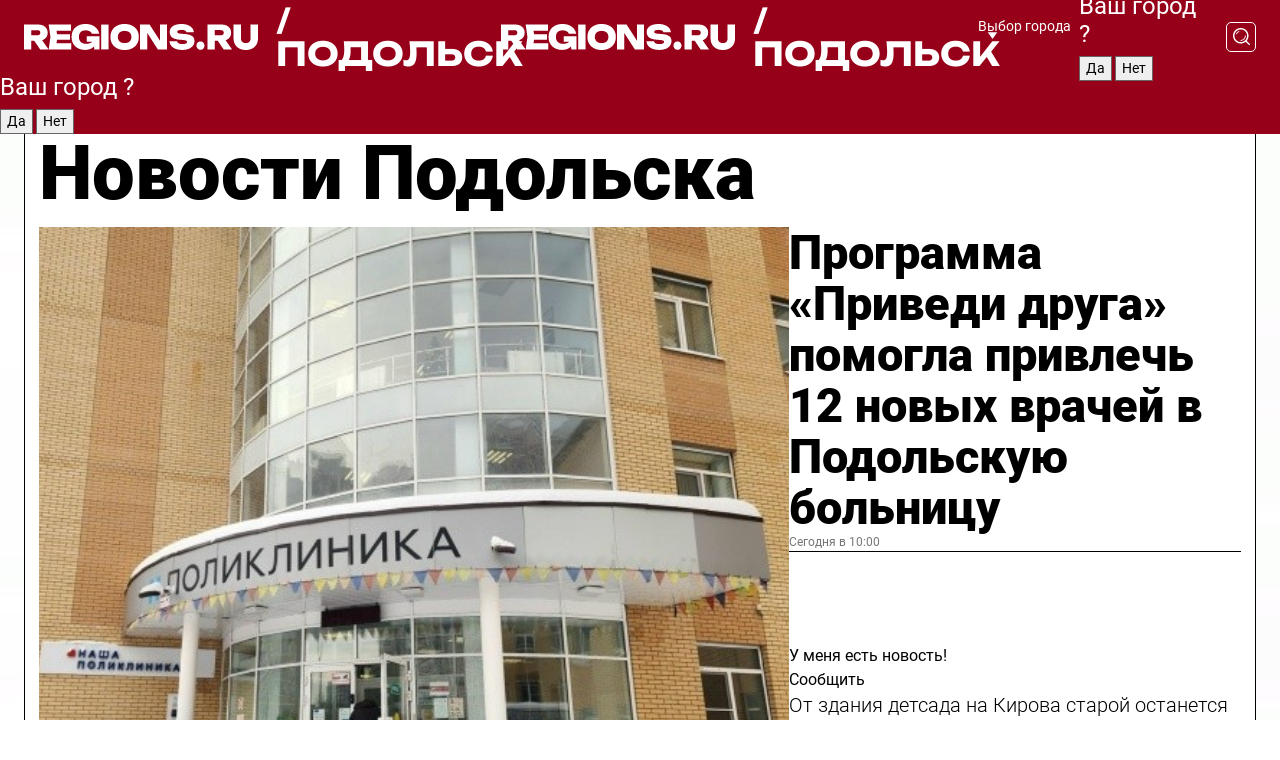

--- FILE ---
content_type: text/html; charset=UTF-8
request_url: https://regions.ru/podolsk
body_size: 19594
content:
<!DOCTYPE html>
<html lang="ru">
<head>

    <meta charset="utf-8">
    <!-- <base href="/"> -->

    <title>Новости Подольска сегодня последние: самые главные и свежие происшествия и события дня</title>
    <meta name="keywords" content="">
    <meta name="description" content="Главные последние новости Подольска сегодня онлайн: самая оперативная информация круглосуточно">

    <meta name="csrf-token" content="famEnD3nxpfQ83ACeI9EE0pFGqtOJvnMosadVdFp" />

    
    
    
    
    
    
    
    
    
    
    
    <meta http-equiv="X-UA-Compatible" content="IE=edge">
    <meta name="viewport" content="width=device-width, initial-scale=1, maximum-scale=1">

    <!-- Template Basic Images Start -->
    <link rel="icon" href="/img/favicon/favicon.ico">
    <link rel="apple-touch-icon" sizes="180x180" href="/img/favicon/apple-touch-icon.png">
    <!-- Template Basic Images End -->

    <!-- Custom Browsers Color Start -->
    <meta name="theme-color" content="#000">
    <!-- Custom Browsers Color End -->

    <link rel="stylesheet" href="https://regions.ru/css/main.min.css">
    <link rel="stylesheet" href="https://regions.ru/js/owl-carousel/assets/owl.carousel.min.css">
    <link rel="stylesheet" href="https://regions.ru/js/owl-carousel/assets/owl.theme.default.min.css">
    <link rel="stylesheet" href="https://regions.ru/css/custom.css?v=1768569239">

            <meta name="yandex-verification" content="1c939766cd81bf26" />
<meta name="google-site-verification" content="0vnG0Wlft2veIlSU714wTZ0kjs1vcRkXrIPCugsS9kc" />
<meta name="zen-verification" content="vlOnBo0GD4vjQazFqMHcmGcgw5TdyGjtDXLZWMcmdOiwd3HtGi66Kn5YsHnnbas9" />
<meta name="zen-verification" content="TbLqR35eMeggrFrleQbCgkqfhk5vr0ZqxHRlFZy4osbTCq7B4WQ27RqCCA3s2chu" />

<script type="text/javascript">
    (function(c,l,a,r,i,t,y){
        c[a]=c[a]||function(){(c[a].q=c[a].q||[]).push(arguments)};
        t=l.createElement(r);t.async=1;t.src="https://www.clarity.ms/tag/"+i;
        y=l.getElementsByTagName(r)[0];y.parentNode.insertBefore(t,y);
    })(window, document, "clarity", "script", "km2s2rvk59");
</script>

<!-- Yandex.Metrika counter -->
<script type="text/javascript" >
    (function(m,e,t,r,i,k,a){m[i]=m[i]||function(){(m[i].a=m[i].a||[]).push(arguments)};
        m[i].l=1*new Date();
        for (var j = 0; j < document.scripts.length; j++) {if (document.scripts[j].src === r) { return; }}
        k=e.createElement(t),a=e.getElementsByTagName(t)[0],k.async=1,k.src=r,a.parentNode.insertBefore(k,a)})
    (window, document, "script", "https://mc.yandex.ru/metrika/tag.js", "ym");

    ym(96085658, "init", {
        clickmap:true,
        trackLinks:true,
        accurateTrackBounce:true,
        webvisor:true
    });

            ym(23180584, "init", {
            clickmap: true,
            trackLinks: true,
            accurateTrackBounce: true
        });
    </script>
<noscript>
    <div>
        <img src="https://mc.yandex.ru/watch/96085658" style="position:absolute; left:-9999px;" alt="" />

                    <img src="https://mc.yandex.ru/watch/23180584" style="position:absolute; left:-9999px;" alt="" />
            </div>
</noscript>
<!-- /Yandex.Metrika counter -->

<!-- Top.Mail.Ru counter -->
<script type="text/javascript">
    var _tmr = window._tmr || (window._tmr = []);
    _tmr.push({id: "3513779", type: "pageView", start: (new Date()).getTime()});
    (function (d, w, id) {
        if (d.getElementById(id)) return;
        var ts = d.createElement("script"); ts.type = "text/javascript"; ts.async = true; ts.id = id;
        ts.src = "https://top-fwz1.mail.ru/js/code.js";
        var f = function () {var s = d.getElementsByTagName("script")[0]; s.parentNode.insertBefore(ts, s);};
        if (w.opera == "[object Opera]") { d.addEventListener("DOMContentLoaded", f, false); } else { f(); }
    })(document, window, "tmr-code");
</script>
<noscript><div><img src="https://top-fwz1.mail.ru/counter?id=3513779;js=na" style="position:absolute;left:-9999px;" alt="Top.Mail.Ru" /></div></noscript>
<!-- /Top.Mail.Ru counter -->

<script defer src="https://setka.news/scr/versioned/bundle.0.0.3.js"></script>
<link href="https://setka.news/scr/versioned/bundle.0.0.3.css" rel="stylesheet" />

<script>window.yaContextCb=window.yaContextCb||[]</script>
<script src="https://yandex.ru/ads/system/context.js" async></script>

    
    
    <script>
        if( window.location.href.includes('smi2')
            || window.location.href.includes('setka')
            || window.location.href.includes('adwile')
            || window.location.href.includes('24smi') ){

            window.yaContextCb.push(() => {
                Ya.Context.AdvManager.render({
                    "blockId": "R-A-16547837-5",
                    "renderTo": "yandex_rtb_R-A-16547837-5"
                })
            })

        }
    </script>
</head>


<body data-city-id="31" class="region silver_ponds" style="">



<!-- Custom HTML -->
<header class="fixed winter-2025">
    <div class="container">
        <div class="outer region">
                            <a href="/podolsk/" class="logo desktop">
                    <img src="/img/logo.svg" alt="" class="logo-short" />
                    
                    <span class="logo-region">
                        / Подольск
                    </span>
                </a>

                <a href="/podolsk/" class="logo mobile">
                    <img src="/img/logo.svg" alt="" class="logo-short" />
                        
                    <span class="logo-region">
                        / Подольск
                    </span>
                </a>
            

            <a href="#" class="mmenu-opener d-block d-lg-none" id="mmenu-opener">
                <!--<img src="/img/bars.svg" alt="">-->
            </a>

            <div class="mmenu" id="mmenu">
                <form action="/podolsk/search" class="mmenu-search">
                    <input type="text" name="query" class="search" placeholder="Поиск" />
                </form>
                <nav class="mobile-nav">
                    <ul>
                        <li><a href="/podolsk/news">Новости</a></li>
                        <li><a href="/podolsk/articles">Статьи</a></li>
                                                <li><a href="/podolsk/video">Видео</a></li>
                        <li><a href="/cities">Выбрать город</a></li>
                        <li><a href="/about">О редакции</a></li>
                        <li><a href="/vacancies">Вакансии</a></li>
                        <li><a href="/contacts">Контакты</a></li>
                    </ul>
                </nav>
                <div class="subscribe">
                    <div class="text">Подписывайтесь</div>
                    <div class="soc">
                        <!--a href="#" class="soc-item" target="_blank"><img src="/img/top-yt.svg" alt=""></a-->
                        <a href="https://vk.com/regionsru" class="soc-item" target="_blank"><img src="/img/top-vk.svg" alt=""></a>
                        <a href="https://ok.ru/regionsru" target="_blank" class="soc-item"><img src="/img/top-ok.svg" alt=""></a>
                        
                        <a href="https://dzen.ru/regions" class="soc-item" target="_blank"><img src="/img/top-dzen.svg" alt=""></a>
                        <a href="https://rutube.ru/channel/47098509/" class="soc-item" target="_blank"><img src="/img/top-rutube.svg" alt=""></a>
                    </div>
                </div>
            </div><!--mmenu-->

            <div class="right d-none d-lg-flex">
                <div>
    <a class="choose-city" href="#" id="choose-city">
        Выбор города
    </a>

    <form class="city-popup" id="city-popup" action="#">
        <div class="title">
            Введите название вашего города или выберите из списка:
        </div>
        <input id="searchCity" class="search-input" onkeyup="search_city()" type="text" name="city" placeholder="Введите название города..." />

        <ul id='list' class="list">
            <li class="cities" data-city="/">Главная страница</li>

                            <li class="cities" data-city="balashikha">Балашиха</li>
                            <li class="cities" data-city="bronnitsy">Бронницы</li>
                            <li class="cities" data-city="vidnoe">Видное</li>
                            <li class="cities" data-city="volokolamsk">Волоколамск</li>
                            <li class="cities" data-city="voskresensk">Воскресенск</li>
                            <li class="cities" data-city="dmitrov">Дмитров</li>
                            <li class="cities" data-city="dolgoprudny">Долгопрудный</li>
                            <li class="cities" data-city="domodedovo">Домодедово</li>
                            <li class="cities" data-city="dubna">Дубна</li>
                            <li class="cities" data-city="egorievsk">Егорьевск</li>
                            <li class="cities" data-city="zhukovsky">Жуковский</li>
                            <li class="cities" data-city="zaraisk">Зарайск</li>
                            <li class="cities" data-city="istra">Истра</li>
                            <li class="cities" data-city="kashira">Кашира</li>
                            <li class="cities" data-city="klin">Клин</li>
                            <li class="cities" data-city="kolomna">Коломна</li>
                            <li class="cities" data-city="korolev">Королев</li>
                            <li class="cities" data-city="kotelniki">Котельники</li>
                            <li class="cities" data-city="krasnogorsk">Красногорск</li>
                            <li class="cities" data-city="lobnya">Лобня</li>
                            <li class="cities" data-city="lospetrovsky">Лосино-Петровский</li>
                            <li class="cities" data-city="lotoshino">Лотошино</li>
                            <li class="cities" data-city="lukhovitsy">Луховицы</li>
                            <li class="cities" data-city="lytkarino">Лыткарино</li>
                            <li class="cities" data-city="lyubertsy">Люберцы</li>
                            <li class="cities" data-city="mozhaisk">Можайск</li>
                            <li class="cities" data-city="mytischi">Мытищи</li>
                            <li class="cities" data-city="naro-fominsk">Наро-Фоминск</li>
                            <li class="cities" data-city="noginsk">Ногинск</li>
                            <li class="cities" data-city="odintsovo">Одинцово</li>
                            <li class="cities" data-city="orekhovo-zuevo">Орехово-Зуево</li>
                            <li class="cities" data-city="pavlposad">Павловский Посад</li>
                            <li class="cities" data-city="podolsk">Подольск</li>
                            <li class="cities" data-city="pushkino">Пушкино</li>
                            <li class="cities" data-city="ramenskoe">Раменское</li>
                            <li class="cities" data-city="reutov">Реутов</li>
                            <li class="cities" data-city="ruza">Руза</li>
                            <li class="cities" data-city="sergposad">Сергиев Посад</li>
                            <li class="cities" data-city="serprudy">Серебряные Пруды</li>
                            <li class="cities" data-city="serpuhov">Серпухов</li>
                            <li class="cities" data-city="solnechnogorsk">Солнечногорск</li>
                            <li class="cities" data-city="stupino">Ступино</li>
                            <li class="cities" data-city="taldom">Талдом</li>
                            <li class="cities" data-city="fryazino">Фрязино</li>
                            <li class="cities" data-city="khimki">Химки</li>
                            <li class="cities" data-city="chernogolovka">Черноголовка</li>
                            <li class="cities" data-city="chekhov">Чехов</li>
                            <li class="cities" data-city="shatura">Шатура</li>
                            <li class="cities" data-city="shakhovskaya">Шаховская</li>
                            <li class="cities" data-city="schelkovo">Щелково</li>
                            <li class="cities" data-city="elektrostal">Электросталь</li>
                    </ul>
        <div class="show-all" id="show-all">
            <img src="/img/show-all.svg" alt="">
        </div>
    </form>
</div>

                <div class="city-confirm js-city-confirm">
                    <h4>Ваш город <span></span>?</h4>
                    <div class="buttons-row">
                        <input type="button" value="Да" class="js-city-yes" />
                        <input type="button" value="Нет" class="js-city-no" />
                    </div>

                                    </div>

                <a class="search" href="#" id="search-opener">
						<span class="search-icon">
							<img src="/img/magnifier.svg" alt="" />
							<img src="/img/magnifier.svg" alt="" />
						</span>
                </a>
                <form action="/podolsk/search" id="search-form" class="search-form">
                    <input id="search" class="search-input" type="text" name="query" placeholder="Что ищете?" />
                </form>
            </div>


        </div>
    </div>

    <div class="mobile-popup">
        <div class="city-confirm js-city-confirm">
            <h4>Ваш город <span></span>?</h4>
            <div class="buttons-row">
                <input type="button" value="Да" class="js-city-yes" />
                <input type="button" value="Нет" class="js-city-mobile-no" />
            </div>
        </div>
    </div>
</header>


<div class="container">
    <div id="yandex_rtb_R-A-16547837-5"></div>

            <nav class="nav-bar border-left border-right border-bottom" role="navigation" id="nav-bar">
    <ul class="nav-menu ul-style">
        <!--li class="item online">
            <a href="#" class="nav-link">Срочно</a>
        </li-->

                    <!--li class="item header">
                <h1>Новости Подольска сегодня последние: самые главные и свежие происшествия и события дня</h1>
            </li-->
                <li class="item nav-wrapper">
            <ul class="nav-sections ul-style">
                <li class="item sections-item">
                    <a href="/podolsk/news" class="nav-link ttu">Новости</a>
                </li>

                <li class="item sections-item">
                    <a href="/podolsk/articles" class="nav-link ttu">Статьи</a>
                </li>
                                <li class="item sections-item">
                    <a href="/podolsk/video" class="nav-link ttu">Видео</a>
                </li>

                
                                                                                        <li class="item sections-item">
                                <a href="/podolsk/blog" class="nav-link">Блог</a>
                            </li>
                                                                                                <li class="item sections-item">
                                <a href="/podolsk/geroi-svo" class="nav-link">Герои СВО</a>
                            </li>
                                                                                                <li class="item sections-item">
                                <a href="/podolsk/ofitsialno" class="nav-link">Официально</a>
                            </li>
                                                                                                <li class="item sections-item">
                                <a href="/podolsk/obschestvo" class="nav-link">Общество</a>
                            </li>
                                                                                                                                                                                                                                                                                                                                                                                                                                                                                                                                                                                                                                                                                                                                                            </ul>
        </li><!--li-->
        <li class="item more" id="more-opener">
            <a href="#" class="nav-link">Еще</a>
        </li>
    </ul>

    <div class="more-popup" id="more-popup">
                    <nav class="categories">
                <ul>
                                            <li>
                            <a href="/podolsk/blog">Блог</a>
                        </li>
                                            <li>
                            <a href="/podolsk/geroi-svo">Герои СВО</a>
                        </li>
                                            <li>
                            <a href="/podolsk/ofitsialno">Официально</a>
                        </li>
                                            <li>
                            <a href="/podolsk/obschestvo">Общество</a>
                        </li>
                                            <li>
                            <a href="/podolsk/ekologiya">Экология</a>
                        </li>
                                            <li>
                            <a href="/podolsk/zdorove">Здоровье</a>
                        </li>
                                            <li>
                            <a href="/podolsk/kultura">Культура</a>
                        </li>
                                            <li>
                            <a href="/podolsk/proisshestviya">Происшествия</a>
                        </li>
                                            <li>
                            <a href="/podolsk/ekonomika">Экономика</a>
                        </li>
                                            <li>
                            <a href="/podolsk/blagoustroystvo">Благоустройство</a>
                        </li>
                                            <li>
                            <a href="/podolsk/bezopasnost">Безопасность</a>
                        </li>
                                            <li>
                            <a href="/podolsk/sport">Спорт</a>
                        </li>
                                            <li>
                            <a href="/podolsk/transport">Транспорт</a>
                        </li>
                                            <li>
                            <a href="/podolsk/novosti_podmoskovya">Новости Подмосковья</a>
                        </li>
                                            <li>
                            <a href="/podolsk/zdravoohranenie">Здравоохранение</a>
                        </li>
                                            <li>
                            <a href="/podolsk/mezhdunarodnye_otnosheniya">Международные отношения</a>
                        </li>
                                            <li>
                            <a href="/podolsk/obrazovanie">Образование</a>
                        </li>
                                            <li>
                            <a href="/podolsk/zhkh">ЖКХ</a>
                        </li>
                                            <li>
                            <a href="/podolsk/dorogi">Дороги</a>
                        </li>
                                    </ul>
            </nav>
        
        <nav class="bottom-nav">
            <ul>
                <li><a href="/about">О редакции</a></li>
                <li><a href="/podolsk/authors">Авторы</a></li>
                <li><a href="/media-kit">Рекламодателям</a></li>
                <li><a href="/contacts">Контактная информация</a></li>
                <li><a href="/privacy-policy">Политика конфиденциальности</a></li>
            </ul>
        </nav>

        <div class="subscribe">
            <div class="text">Подписывайтесь</div>
            <div class="soc">
                <!--a href="#" class="soc-item" target="_blank"><img src="/img/top-yt.svg" alt=""></a-->
                <a href="https://vk.com/regionsru" class="soc-item" target="_blank"><img src="/img/top-vk.svg" alt=""></a>
                <a href="https://ok.ru/regionsru" target="_blank" class="soc-item"><img src="/img/top-ok.svg" alt=""></a>
                                <a href="https://dzen.ru/regions" class="soc-item" target="_blank"><img src="/img/top-dzen.svg" alt=""></a>
                <a href="https://rutube.ru/channel/47098509/" class="soc-item" target="_blank"><img src="/img/top-rutube.svg" alt=""></a>
                <a href="https://max.ru/regions" class="soc-item" target="_blank">
                    <img src="/img/top-max.svg" alt="">
                </a>
            </div>
        </div>
    </div>
</nav>
    
    
    <div class="zones border-left border-right">
        <div class="site-header">
            <h1>Новости Подольска</h1>
        </div>

        <div class="region-page">
                            <div class="article big-story">
                    <a class="image" href="/podolsk/zdravoohranenie/programma-privedi-druga-pomogla-privlech-12-novyh-vrachey-v-podolskuyu-bolnitsu">
                        <img src="https://storage.yandexcloud.net/regions/posts/media/thumbnails/2026/01/medium/wr5mRprXC3s3xd0b9tUHGzjxOfCq74GQgR2TetID.jpg" class="article-image" alt="Программа «Приведи друга» помогла привлечь 12 новых врачей в Подольскую больницу" />
                    </a>
                    <div class="right border-bottom">
                        <a href="/podolsk/zdravoohranenie/programma-privedi-druga-pomogla-privlech-12-novyh-vrachey-v-podolskuyu-bolnitsu" class="headline">Программа «Приведи друга» помогла привлечь 12 новых врачей в Подольскую больницу</a>
                        <div class="update">
                            Сегодня в 10:00
                        </div>
                        <div class="related-items">
                            <div class="feedback-mobile-banner-wrapper">
    <div class="feedback-mobile-banner-btn js-show-feedback-form-btn">

        <div class="feedback-mobile-banner-btn__ico">
            <svg width="72" height="72" viewBox="0 0 72 72" fill="none" xmlns="http://www.w3.org/2000/svg">
                <path d="M7.01577 71.5L13.8486 51.8407C13.8734 51.6964 13.8635 51.4575 13.695 51.3082C5.30631 45.8384 0.5 37.6811 0.5 28.9116C0.5 12.9701 16.5739 0 36.3293 0C56.0847 0 72 12.9701 72 28.9116C72 44.853 55.9261 57.8231 36.1707 57.8231C34.9122 57.8231 33.495 57.8231 32.1869 57.6639C32.1275 57.6639 32.0631 57.6688 32.0284 57.6887L7.01577 71.49V71.5ZM36.3293 2.48851C17.9414 2.48851 2.97748 14.3438 2.97748 28.9116C2.97748 36.835 7.39234 44.2458 15.0923 49.2477L15.1617 49.2975C16.123 50.0241 16.5491 51.2733 16.2468 52.4828L16.2171 52.5923L11.4901 66.1945L30.8838 55.4939C31.4982 55.1853 32.0532 55.1853 32.2613 55.1853L32.4149 55.1953C33.5892 55.3446 34.9617 55.3446 36.1757 55.3446C54.5635 55.3446 69.5275 43.4893 69.5275 28.9215C69.5275 14.3538 54.6329 2.48851 36.3293 2.48851Z" fill="white"/>
                <path d="M21.306 35.6598C18.12 35.6598 15.5285 33.0569 15.5285 29.8566C15.5285 26.6564 18.12 24.0534 21.306 24.0534C24.492 24.0534 27.0835 26.6564 27.0835 29.8566C27.0835 33.0569 24.492 35.6598 21.306 35.6598ZM21.306 26.5419C19.4875 26.5419 18.006 28.0301 18.006 29.8566C18.006 31.6832 19.4875 33.1713 21.306 33.1713C23.1245 33.1713 24.606 31.6832 24.606 29.8566C24.606 28.0301 23.1245 26.5419 21.306 26.5419Z" fill="white"/>
                <path d="M36.3293 35.6598C33.1432 35.6598 30.5518 33.0569 30.5518 29.8566C30.5518 26.6564 33.1432 24.0534 36.3293 24.0534C39.5153 24.0534 42.1067 26.6564 42.1067 29.8566C42.1067 33.0569 39.5153 35.6598 36.3293 35.6598ZM36.3293 26.5419C34.5108 26.5419 33.0293 28.0301 33.0293 29.8566C33.0293 31.6832 34.5108 33.1713 36.3293 33.1713C38.1477 33.1713 39.6293 31.6832 39.6293 29.8566C39.6293 28.0301 38.1477 26.5419 36.3293 26.5419Z" fill="white"/>
                <path d="M51.1991 35.6598C48.0131 35.6598 45.4217 33.0569 45.4217 29.8566C45.4217 26.6564 48.0131 24.0534 51.1991 24.0534C54.3852 24.0534 56.9766 26.6564 56.9766 29.8566C56.9766 33.0569 54.3852 35.6598 51.1991 35.6598ZM51.1991 26.5419C49.3807 26.5419 47.8991 28.0301 47.8991 29.8566C47.8991 31.6832 49.3807 33.1713 51.1991 33.1713C53.0176 33.1713 54.4991 31.6832 54.4991 29.8566C54.4991 28.0301 53.0176 26.5419 51.1991 26.5419Z" fill="white"/>
            </svg>

        </div>

        <div class="feedback-mobile-banner-btn__text">
            У меня есть новость!
        </div>

        <div class="feedback-mobile-banner-btn__btn">Сообщить</div>
    </div>
</div>

                            

                                                                                                                                                            <div class="item">
                                        <a href="/podolsk/obschestvo/ot-zdaniya-detsada-na-kirova-staroy-ostanetsya-tolko-korobka-ostalnoe-zamenyat" class="name">От здания детсада на Кирова старой останется только коробка — остальное заменят</a>
                                        <span class="update">Сегодня в 09:00</span>
                                    </div>
                                                                                                                                <div class="item">
                                        <a href="/podolsk/zdravoohranenie/patsientov-infektsionnogo-otdeleniya-v-klimovske-zhdut-obnovlennye-palaty" class="name">Пациентов инфекционного отделения в Климовске ждут обновленные палаты</a>
                                        <span class="update">Сегодня в 08:00</span>
                                    </div>
                                                                                    </div>
                    </div>
                </div><!--big-story-->
            
            <div class="feedback-modal-success-wrapper js-feedback-success">
    <div class="feedback-modal-success-wrapper__result">
        <div class="feedback-modal-success-wrapper__result-text">
            Ваше обращение принято. <br /> Мы рассмотрим его в ближайшее время.
        </div>
        <div class="feedback-modal-success-wrapper__result-btn js-hide-feedback-success-btn">
            Закрыть
        </div>
    </div>
</div>


<div class="feedback-modal-form-wrapper js-feedback-form">
    <h3>Опишите проблему</h3>

    <form
        id="feedback-form"
        method="post"
        action="https://regions.ru/feedback"
    >
        <input type="hidden" name="site_id" value="31" />

        <textarea name="comment" id="comment" placeholder=""></textarea>

        <div class="js-upload-wrap">
            <div id="files">

            </div>

            <div class="feedback-modal-form-wrapper__row feedback-modal-form-wrapper__add-file">
                <svg width="23" height="24" viewBox="0 0 23 24" fill="none" xmlns="http://www.w3.org/2000/svg">
                    <path d="M10.7802 6.91469C10.4604 7.25035 9.88456 7.25035 9.56467 6.91469C9.24478 6.57902 9.24478 5.97483 9.56467 5.63916L13.2754 1.74545C14.363 0.604196 15.8345 0 17.306 0C20.4409 0 23 2.68531 23 5.97483C23 7.51888 22.4242 9.06294 21.3366 10.2042L17.306 14.4336C16.2184 15.5748 14.8108 16.179 13.3394 16.179C11.2921 16.179 9.5007 15.0378 8.47705 13.2923C8.22114 12.8895 8.02921 12.4196 7.90125 11.9497C7.7733 11.4797 8.02921 10.9427 8.47705 10.8084C8.9249 10.6741 9.43672 10.9427 9.56467 11.4126C9.62865 11.7483 9.75661 12.0168 9.94854 12.3524C10.6523 13.5608 11.9319 14.3664 13.2754 14.3664C14.299 14.3664 15.2587 13.9636 16.0264 13.2252L20.057 8.9958C20.8248 8.19021 21.2086 7.11608 21.2086 6.10909C21.2086 3.82657 19.4812 2.01399 17.306 2.01399C16.2823 2.01399 15.3227 2.41678 14.5549 3.22238L10.8442 7.11608L10.7802 6.91469ZM12.2517 17.0517L8.54103 20.9455C7.00556 22.5566 4.51043 22.5566 2.97497 20.9455C1.4395 19.3343 1.4395 16.7161 2.97497 15.1049L7.00556 10.8755C7.7733 10.0699 8.79694 9.66713 9.75661 9.66713C10.7163 9.66713 11.7399 10.0699 12.5076 10.8755C12.7636 11.1441 12.9555 11.4126 13.0834 11.6811C13.2754 11.9497 13.4033 12.2853 13.4673 12.621C13.5953 13.0909 14.1071 13.4266 14.5549 13.2252C15.0028 13.0909 15.2587 12.5538 15.1307 12.0839C15.0028 11.614 14.8108 11.1441 14.5549 10.7413C14.299 10.3385 14.0431 9.93567 13.7232 9.6C12.6356 8.45874 11.1641 7.85455 9.69263 7.85455C8.22114 7.85455 6.74965 8.45874 5.66203 9.6L1.63143 13.8294C-0.543811 16.1119 -0.543811 19.9385 1.63143 22.2881C3.80668 24.5706 7.38943 24.5706 9.56467 22.2881L13.2754 18.3944C13.5953 18.0587 13.5953 17.4545 13.2754 17.1189C12.8915 16.7832 12.3797 16.7832 11.9958 17.1189L12.2517 17.0517Z" fill="#960018"/>
                </svg>

                <div class="file-load-area">
                    <label>
                        <input id="fileupload" data-url="https://regions.ru/feedback/upload" data-target="files" name="file" type="file" style="display: none">
                        Добавить фото или видео
                    </label>
                </div>
                <div class="file-loader">
                    <div class="lds-ring"><div></div><div></div><div></div><div></div></div>
                </div>
            </div>
        </div>

        <div class="feedback-modal-form-wrapper__row">
            <label for="category_id">Тема:</label>
            <select name="category_id" id="category_id">
                <option value="">Выберите тему</option>
                                    <option value="1">Дороги</option>
                                    <option value="15">Блог</option>
                                    <option value="2">ЖКХ</option>
                                    <option value="3">Благоустройство</option>
                                    <option value="4">Здравоохранение</option>
                                    <option value="5">Социальная сфера</option>
                                    <option value="6">Общественный транспорт</option>
                                    <option value="7">Строительство</option>
                                    <option value="8">Торговля</option>
                                    <option value="9">Мусор</option>
                                    <option value="10">Образование</option>
                                    <option value="11">Бизнес</option>
                                    <option value="12">Другое</option>
                            </select>
        </div>

        <div class="feedback-modal-form-wrapper__row">
            <label>Ваши данные:</label>

            <div class="feedback-modal-form-wrapper__incognito">
                <input type="checkbox" name="incognito" id="incognito" />
                <label for="incognito">Остаться инкогнито</label>
            </div>
        </div>

        <div class="js-feedback-from-personal-wrapper">
            <div class="feedback-modal-form-wrapper__row">
                <input type="text" name="name" id="name" placeholder="ФИО" />
            </div>

            <div class="feedback-modal-form-wrapper__row">
                <input type="text" name="phone" id="phone" placeholder="Телефон" />
            </div>

            <div class="feedback-modal-form-wrapper__row">
                <input type="email" name="email" id="email" placeholder="E-mail" />
            </div>
        </div>

        <div class="feedback-modal-form-wrapper__row">
            <input type="submit" value="Отправить" />
            <input type="reset" class="js-hide-feedback-form-btn" value="Отменить" />
        </div>
    </form>
</div>

<script id="template-upload-file" type="text/html">
    <div class="feedback-modal-form-wrapper__file">
        <input type="hidden" name="files[]" value="${_id}" />

        <div class="feedback-modal-form-wrapper__file-ico">
            <svg id="Layer_1" style="enable-background:new 0 0 512 512;" version="1.1" viewBox="0 0 512 512" xml:space="preserve" xmlns="http://www.w3.org/2000/svg" xmlns:xlink="http://www.w3.org/1999/xlink"><path d="M399.3,168.9c-0.7-2.9-2-5-3.5-6.8l-83.7-91.7c-1.9-2.1-4.1-3.1-6.6-4.4c-2.9-1.5-6.1-1.6-9.4-1.6H136.2  c-12.4,0-23.7,9.6-23.7,22.9v335.2c0,13.4,11.3,25.9,23.7,25.9h243.1c12.4,0,21.2-12.5,21.2-25.9V178.4  C400.5,174.8,400.1,172.2,399.3,168.9z M305.5,111l58,63.5h-58V111z M144.5,416.5v-320h129v81.7c0,14.8,13.4,28.3,28.1,28.3h66.9  v210H144.5z"/></svg>
        </div>
        <div class="feedback-modal-form-wrapper__file-text">
            ${name}
        </div>
        <div class="feedback-modal-form-wrapper__file-del js-feedback-delete-file">
            <svg style="enable-background:new 0 0 36 36;" version="1.1" viewBox="0 0 36 36" xml:space="preserve" xmlns="http://www.w3.org/2000/svg" xmlns:xlink="http://www.w3.org/1999/xlink"><style type="text/css">
                    .st0{fill:#960018;}
                    .st1{fill:none;stroke:#960018;stroke-width:2.0101;stroke-linejoin:round;stroke-miterlimit:10;}
                    .st2{fill:#960018;}
                    .st3{fill-rule:evenodd;clip-rule:evenodd;fill:#960018;}
                </style><g id="Layer_1"/><g id="icons"><path class="st0" d="M6.2,3.5L3.5,6.2c-0.7,0.7-0.7,1.9,0,2.7l9.2,9.2l-9.2,9.2c-0.7,0.7-0.7,1.9,0,2.7l2.6,2.6   c0.7,0.7,1.9,0.7,2.7,0l9.2-9.2l9.2,9.2c0.7,0.7,1.9,0.7,2.7,0l2.6-2.6c0.7-0.7,0.7-1.9,0-2.7L23.3,18l9.2-9.2   c0.7-0.7,0.7-1.9,0-2.7l-2.6-2.6c-0.7-0.7-1.9-0.7-2.7,0L18,12.7L8.8,3.5C8.1,2.8,6.9,2.8,6.2,3.5z" id="close_1_"/></g></svg>
        </div>
    </div>
</script>

            <div class="zone zone-region">
                <div class="zone-left">
                    <div class="zone-cites">

                        <div class="feedback-banner-wrapper">
    <div class="feedback-banner-btn js-show-feedback-form-btn">
        <div class="feedback-banner-btn__ico">
            <svg width="72" height="72" viewBox="0 0 72 72" fill="none" xmlns="http://www.w3.org/2000/svg">
                <path d="M7.01577 71.5L13.8486 51.8407C13.8734 51.6964 13.8635 51.4575 13.695 51.3082C5.30631 45.8384 0.5 37.6811 0.5 28.9116C0.5 12.9701 16.5739 0 36.3293 0C56.0847 0 72 12.9701 72 28.9116C72 44.853 55.9261 57.8231 36.1707 57.8231C34.9122 57.8231 33.495 57.8231 32.1869 57.6639C32.1275 57.6639 32.0631 57.6688 32.0284 57.6887L7.01577 71.49V71.5ZM36.3293 2.48851C17.9414 2.48851 2.97748 14.3438 2.97748 28.9116C2.97748 36.835 7.39234 44.2458 15.0923 49.2477L15.1617 49.2975C16.123 50.0241 16.5491 51.2733 16.2468 52.4828L16.2171 52.5923L11.4901 66.1945L30.8838 55.4939C31.4982 55.1853 32.0532 55.1853 32.2613 55.1853L32.4149 55.1953C33.5892 55.3446 34.9617 55.3446 36.1757 55.3446C54.5635 55.3446 69.5275 43.4893 69.5275 28.9215C69.5275 14.3538 54.6329 2.48851 36.3293 2.48851Z" fill="white"/>
                <path d="M21.306 35.6598C18.12 35.6598 15.5285 33.0569 15.5285 29.8566C15.5285 26.6564 18.12 24.0534 21.306 24.0534C24.492 24.0534 27.0835 26.6564 27.0835 29.8566C27.0835 33.0569 24.492 35.6598 21.306 35.6598ZM21.306 26.5419C19.4875 26.5419 18.006 28.0301 18.006 29.8566C18.006 31.6832 19.4875 33.1713 21.306 33.1713C23.1245 33.1713 24.606 31.6832 24.606 29.8566C24.606 28.0301 23.1245 26.5419 21.306 26.5419Z" fill="white"/>
                <path d="M36.3293 35.6598C33.1432 35.6598 30.5518 33.0569 30.5518 29.8566C30.5518 26.6564 33.1432 24.0534 36.3293 24.0534C39.5153 24.0534 42.1067 26.6564 42.1067 29.8566C42.1067 33.0569 39.5153 35.6598 36.3293 35.6598ZM36.3293 26.5419C34.5108 26.5419 33.0293 28.0301 33.0293 29.8566C33.0293 31.6832 34.5108 33.1713 36.3293 33.1713C38.1477 33.1713 39.6293 31.6832 39.6293 29.8566C39.6293 28.0301 38.1477 26.5419 36.3293 26.5419Z" fill="white"/>
                <path d="M51.1991 35.6598C48.0131 35.6598 45.4217 33.0569 45.4217 29.8566C45.4217 26.6564 48.0131 24.0534 51.1991 24.0534C54.3852 24.0534 56.9766 26.6564 56.9766 29.8566C56.9766 33.0569 54.3852 35.6598 51.1991 35.6598ZM51.1991 26.5419C49.3807 26.5419 47.8991 28.0301 47.8991 29.8566C47.8991 31.6832 49.3807 33.1713 51.1991 33.1713C53.0176 33.1713 54.4991 31.6832 54.4991 29.8566C54.4991 28.0301 53.0176 26.5419 51.1991 26.5419Z" fill="white"/>
            </svg>

        </div>

        <div class="feedback-banner-btn__text">
            У меня есть новость!
        </div>

        <div class="feedback-banner-btn__content">
            <div class="feedback-banner-btn__btn">Сообщить</div>
        </div>
    </div>
</div>

                        
                                                    <h2 class="section-heading">
                                Цитаты <span>дня</span>
                            </h2>
                            <div class="quotes">
                                                                    <div class="item">
                                        <div class="top">
                                            <a href="https://regions.ru/podolsk/blagoustroystvo/itogi-goda-kak-preobrazilas-naberezhnaya-v-parke-talalihina" class="author-name">Екатерина Градова</a>
                                            <div class="regalia">жительница Подольска о благоустройстве набережной Пахры</div>
                                        </div>
                                        <a class="name" href="https://regions.ru/podolsk/blagoustroystvo/itogi-goda-kak-preobrazilas-naberezhnaya-v-parke-talalihina">
                                            «Набережная преобразилась. Теперь часто проводим здесь всей семьей свободное время»
                                        </a>
                                    </div><!--item-->
                                                                    <div class="item">
                                        <div class="top">
                                            <a href="https://regions.ru/podolsk/obrazovanie/kapremont-shkolu-21-v-podolske-polnostyu-obnovyat-k-novomu-uchebnomu-godu" class="author-name">Евгения Стаханова</a>
                                            <div class="regalia">директор школы № 21</div>
                                        </div>
                                        <a class="name" href="https://regions.ru/podolsk/obrazovanie/kapremont-shkolu-21-v-podolske-polnostyu-obnovyat-k-novomu-uchebnomu-godu">
                                            «В нашей школе продолжается капитальный ремонт второго корпуса. С нетерпением ждем, когда дети смогут вернуться в обновленные классы, где будет приятно учиться и проводить время»
                                        </a>
                                    </div><!--item-->
                                                            </div>
                        
                                                </div>


                </div>

                <div class="zone-center">
                    <h2 class="section-heading accent">
                        Статьи
                    </h2>

                    <div class="region-stories">
                                                                                                                        <div class="article">
                                        <a href="/podolsk/obschestvo/bezopasnye-kupeli-teplye-razdevalki-i-dopolnitelnye-avtobusy-kak-proydut-kreschenskie-kupaniya-v-podolske" class="image">
                                            <img src="https://storage.yandexcloud.net/regions/posts/media/thumbnails/2026/01/small/t2oyFcCLGRiiQlQrcFgaiYx46hTGyibUohk61hCN.jpg" alt="Безопасные купели, теплые раздевалки и дополнительные автобусы: как пройдут Крещенские купания в Подольске">
                                        </a>
                                        <div class="article-right">
                                            <a class="category" href="/podolsk/obschestvo">Общество</a>
                                            <a href="/podolsk/obschestvo/bezopasnye-kupeli-teplye-razdevalki-i-dopolnitelnye-avtobusy-kak-proydut-kreschenskie-kupaniya-v-podolske" class="headline">Безопасные купели, теплые раздевалки и дополнительные автобусы: как пройдут Крещенские купания в Подольске</a>
                                            <div class="update">Сегодня в 13:53</div>
                                        </div>
                                    </div>
                                                                                                                                <div class="article">
                                        <a href="/podolsk/sport/gde-v-podolske-pokatatsya-na-konkah-spisok-hokkeynyh-ploschadok-i-katkov" class="image">
                                            <img src="https://storage.yandexcloud.net/regions/posts/media/thumbnails/2026/01/small/5f6HoSD7iekufUxkPeOAGh7qtht5munRZac46Wqa.jpg" alt="Где в Подольске покататься на коньках: список хоккейных площадок и катков">
                                        </a>
                                        <div class="article-right">
                                            <a class="category" href="/podolsk/sport">Спорт</a>
                                            <a href="/podolsk/sport/gde-v-podolske-pokatatsya-na-konkah-spisok-hokkeynyh-ploschadok-i-katkov" class="headline">Где в Подольске покататься на коньках: список хоккейных площадок и катков</a>
                                            <div class="update">11 января в 15:48</div>
                                        </div>
                                    </div>
                                                                                                        </div>
                </div>

                                    <div class="zone-right">
                        <div class="zone-news">
                            <h2 class="section-heading">
                                <span>Новости</span>
                            </h2>
                            <div class="small-stories">
                                                                    <div class="story article">
                                        <a class="category" href="/podolsk/zhkh">ЖКХ</a>
                                        <a class="headline" href="/podolsk/zhkh/energeticheskaya-bezopasnost-dlya-dachnikov-v-podolske-zavershili-modernizatsiyu-setey-v-snt">Энергетическая безопасность для дачников: в Подольске завершили модернизацию сетей в СНТ</a>
                                        <div class="update">18 минут назад</div>
                                    </div>
                                                                    <div class="story article">
                                        <a class="category" href="/podolsk/blagoustroystvo">Благоустройство</a>
                                        <a class="headline" href="/podolsk/blagoustroystvo/predstaviteli-administratsii-i-deputaty-vyshli-na-uborku-snega-v-podolske">Депутаты взялись за лопаты: чиновники и народные избранники вышли на уборку сугробов в Подольске</a>
                                        <div class="update">Сегодня в 15:01</div>
                                    </div>
                                                                    <div class="story article">
                                        <a class="category" href="/zhkh">ЖКХ и благоустройство</a>
                                        <a class="headline" href="/zhkh/novogodniy-avral-dlya-regoperatora-kak-vyvozili-280-tys-kubometrov-tko-v-snezhnom-yanvare">Новогодний аврал для регоператора: как вывозили 280 тыс. кубометров ТКО в снежном январе</a>
                                        <div class="update">Сегодня в 14:25</div>
                                    </div>
                                                            </div>
                        </div>
                    </div>
                            </div>

                            <div class="horizontal-stories">
                    <h2 class="main-category">
                        Главное за неделю
                    </h2>
                    <div class="small-stories horizontal">
                                                    <div class="story article">
                                <a class="image" href="/podolsk/ekologiya/musornyy-skandal-v-podolske-kak-kompaniya-po-nedvizhimosti-prevratilas-v-korolya-svalok">
                                    <img src="https://storage.yandexcloud.net/regions/posts/media/thumbnails/2026/01/small/1HAGKENRLS2DFdE0rxlbaRCz7suTrm0A7MPZx7xH.jpg" alt="Мусорный скандал в Подольске: как компания по недвижимости превратилась в «короля свалок»">
                                </a>
                                <a class="category" href="/podolsk/ekologiya">Экология</a>
                                <a class="headline" href="/podolsk/ekologiya/musornyy-skandal-v-podolske-kak-kompaniya-po-nedvizhimosti-prevratilas-v-korolya-svalok">Мусорный скандал в Подольске: как компания по недвижимости превратилась в «короля свалок»</a>
                                <div class="update">13 января в 14:21</div>
                            </div><!--story-->
                                                    <div class="story article">
                                <a class="image" href="/podolsk/obschestvo/k-kreschenskoy-nochi-v-podolske-podgotovyat-chetyre-kupeli-polnyy-spisok-bezopasnyh-mest">
                                    <img src="https://storage.yandexcloud.net/regions/posts/media/thumbnails/2026/01/small/Bp5Ib9DitmJBSMgO20QrnzzquaYJDs4dwndPam1j.jpg" alt="К Крещенской ночи в Подольске подготовят четыре купели: полный список безопасных мест">
                                </a>
                                <a class="category" href="/podolsk/obschestvo">Общество</a>
                                <a class="headline" href="/podolsk/obschestvo/k-kreschenskoy-nochi-v-podolske-podgotovyat-chetyre-kupeli-polnyy-spisok-bezopasnyh-mest">К Крещенской ночи в Подольске подготовят четыре купели: полный список безопасных мест</a>
                                <div class="update">Вчера в 08:00</div>
                            </div><!--story-->
                                                    <div class="story article">
                                <a class="image" href="/podolsk/bezopasnost/podolskie-spasateli-podelilis-layfhakami-kak-otkopat-mashinu-iz-pod-snega">
                                    <img src="https://storage.yandexcloud.net/regions/posts/media/thumbnails/2026/01/small/lCx18MTsYJdZD4RJr7RReqvX5B5q5Jn4XEoiy2GF.jpg" alt="Подольские спасатели поделились лайфхаками, как откопать машину из-под снега">
                                </a>
                                <a class="category" href="/podolsk/bezopasnost">Безопасность</a>
                                <a class="headline" href="/podolsk/bezopasnost/podolskie-spasateli-podelilis-layfhakami-kak-otkopat-mashinu-iz-pod-snega">Подольские спасатели поделились лайфхаками, как откопать машину из-под снега</a>
                                <div class="update">11 января в 18:17</div>
                            </div><!--story-->
                                                    <div class="story article">
                                <a class="image" href="/podolsk/obschestvo/ded-moroz-tantsy-i-konkursy-kogda-i-kak-v-fudhollah-podolska-otmetyat-staryy-novyy-god">
                                    <img src="https://storage.yandexcloud.net/regions/posts/media/thumbnails/2026/01/small/b4IHsQPnQxMn6cXTnCME7K5eiewMZxyQV1YnmEpM.jpg" alt="Дед Мороз, танцы и конкурсы: когда и как в фудхоллах Подольска отметят старый Новый год">
                                </a>
                                <a class="category" href="/podolsk/obschestvo">Общество</a>
                                <a class="headline" href="/podolsk/obschestvo/ded-moroz-tantsy-i-konkursy-kogda-i-kak-v-fudhollah-podolska-otmetyat-staryy-novyy-god">Дед Мороз, танцы и конкурсы: когда и как в фудхоллах Подольска отметят старый Новый год</a>
                                <div class="update">13 января в 13:26</div>
                            </div><!--story-->
                                            </div>
                </div><!--horizontal-->
            
            <div class="big-promo">
        <a class="promo-pic" href="https://контрактмо.рф/" target="_blank">
            <img src="https://storage.yandexcloud.net/regions/posts/media/covers/2025/05/1jTqwuZ6vhhcOVtLL9OyZAWBHQf4YEYMfxKQ66PE.png" alt="Контрактники май 2025">
        </a>
    </div>

            
                            <div class="horizontal-stories">
                    <h2 class="main-category">
                        Все новости
                    </h2>

                    <div class="small-stories horizontal">
                                                    <div class="story article">
                                <a class="image" href="/podolsk/obschestvo/dom-pochti-gotov-kogda-v-klimovske-lyudi-iz-avariynyh-domov-poluchat-klyuchi-ot-novyh-kvartir">
                                    <img src="https://storage.yandexcloud.net/regions/posts/media/thumbnails/2026/01/small/ML7QWkUkqjkoItfAi3VJrnQOZ6XzGe0Wf3CExhGf.jpg" alt="Дом почти готов: когда в Климовске люди из аварийных домов получат ключи от новых квартир">
                                </a>
                                <a class="category" href="/podolsk/obschestvo">Общество</a>
                                <a class="headline" href="/podolsk/obschestvo/dom-pochti-gotov-kogda-v-klimovske-lyudi-iz-avariynyh-domov-poluchat-klyuchi-ot-novyh-kvartir">Дом почти готов: когда в Климовске люди из аварийных домов получат ключи от новых квартир</a>
                                <div class="update">Сегодня в 13:44</div>
                            </div><!--story-->
                                                    <div class="story article">
                                <a class="image" href="/podolsk/bezopasnost/detskiy-ombudsmen-pomogla-v-podolske-ustanovili-svetofor-u-detskoy-ploschadki">
                                    <img src="https://storage.yandexcloud.net/regions/posts/media/thumbnails/2026/01/small/NaiF9KQBmQEbNTvP7HZQcCgmdVkQydQM6kBkbGLk.jpg" alt="Детский омбудсмен помогла: в Подольске установили светофор у детской площадки">
                                </a>
                                <a class="category" href="/podolsk/bezopasnost">Безопасность</a>
                                <a class="headline" href="/podolsk/bezopasnost/detskiy-ombudsmen-pomogla-v-podolske-ustanovili-svetofor-u-detskoy-ploschadki">Детский омбудсмен помогла: в Подольске установили светофор у детской площадки</a>
                                <div class="update">Сегодня в 12:41</div>
                            </div><!--story-->
                                                    <div class="story article">
                                <a class="image" href="/podolsk/sport/hokkeynye-vyhodnye-17-i-18-yanvarya-podolskiy-voevoda-vstretitsya-na-domashney-arene-s-bryanskom">
                                    <img src="https://storage.yandexcloud.net/regions/posts/media/thumbnails/2026/01/small/HwxHd6poD7U6n7OmRqSJDhCnf5fOAPw35UTZN6vJ.jpg" alt="Хоккейные выходные: 17 и 18 января подольский «Воевода» встретится на домашней арене с «Брянском»">
                                </a>
                                <a class="category" href="/podolsk/sport">Спорт</a>
                                <a class="headline" href="/podolsk/sport/hokkeynye-vyhodnye-17-i-18-yanvarya-podolskiy-voevoda-vstretitsya-na-domashney-arene-s-bryanskom">Хоккейные выходные: 17 и 18 января подольский «Воевода» встретится на домашней арене с «Брянском»</a>
                                <div class="update">Сегодня в 12:29</div>
                            </div><!--story-->
                                                    <div class="story article">
                                <a class="image" href="/podolsk/obschestvo/kogda-letish-ty-bolshe-ne-boishsya-vysoty-malchik-iz-podolska-okazalsya-na-bortu-vertoleta">
                                    <img src="https://storage.yandexcloud.net/regions/posts/media/thumbnails/2026/01/small/hW4hokWUciGEqcOmRjLAymvpVTJ3KLexdpAadbiu.jpg" alt="«Когда летишь, ты больше не боишься высоты»: мальчик из Подольска оказался на борту вертолета">
                                </a>
                                <a class="category" href="/podolsk/obschestvo">Общество</a>
                                <a class="headline" href="/podolsk/obschestvo/kogda-letish-ty-bolshe-ne-boishsya-vysoty-malchik-iz-podolska-okazalsya-na-bortu-vertoleta">«Когда летишь, ты больше не боишься высоты»: мальчик из Подольска оказался на борту вертолета</a>
                                <div class="update">Сегодня в 12:20</div>
                            </div><!--story-->
                                                    <div class="story article">
                                <a class="image" href="/podolsk/obschestvo/kvartira-v-zalozhnikah-kak-pristavy-zastavili-dolzhnika-iz-podolska-vyplatit-14-mln-alimentov">
                                    <img src="https://storage.yandexcloud.net/regions/posts/media/thumbnails/2026/01/small/Un6j3J3mMt84KXZqLNbjtQteWvtCI8qjoyGlTkTx.jpg" alt="Квартира в заложниках: как приставы заставили должника из Подольска выплатить ₽1,4 млн алиментов">
                                </a>
                                <a class="category" href="/podolsk/obschestvo">Общество</a>
                                <a class="headline" href="/podolsk/obschestvo/kvartira-v-zalozhnikah-kak-pristavy-zastavili-dolzhnika-iz-podolska-vyplatit-14-mln-alimentov">Квартира в заложниках: как приставы заставили должника из Подольска выплатить ₽1,4 млн алиментов</a>
                                <div class="update">Сегодня в 12:18</div>
                            </div><!--story-->
                                                    <div class="story article">
                                <a class="image" href="/podolsk/kultura/sinyaya-ptitsa-vzletela-na-vershinu-kak-baletnaya-studiya-iz-podolska-poluchila-zvanie-zasluzhennyy-kollektiv">
                                    <img src="https://storage.yandexcloud.net/regions/posts/media/thumbnails/2026/01/small/h1dkcFZEeP6ariOQxkNzFMEIZfoorIkvsngWdp54.jpg" alt="«Синяя птица» взлетела: как балетная студия из Подольска пополнила список лучших творческих коллективов региона">
                                </a>
                                <a class="category" href="/podolsk/kultura">Культура</a>
                                <a class="headline" href="/podolsk/kultura/sinyaya-ptitsa-vzletela-na-vershinu-kak-baletnaya-studiya-iz-podolska-poluchila-zvanie-zasluzhennyy-kollektiv">«Синяя птица» взлетела: как балетная студия из Подольска пополнила список лучших творческих коллективов региона</a>
                                <div class="update">Сегодня в 12:06</div>
                            </div><!--story-->
                                                    <div class="story article">
                                <a class="image" href="/podolsk/obschestvo/uchastnik-programmy-geroi-podmoskovya-igor-naumenkov-nasha-zadacha-sdelat-podderzhku-fronta-postoyannoy-i-adresnoy">
                                    <img src="https://storage.yandexcloud.net/regions/posts/media/thumbnails/2026/01/small/mcQdTOdgLu1ADw66Qert51DldCP0ZkFbgjx1PgSM.jpg" alt="Участник программы «Герои Подмосковья» Игорь Науменков: «Наша задача — сделать поддержку фронта постоянной и адресной»">
                                </a>
                                <a class="category" href="/podolsk/obschestvo">Общество</a>
                                <a class="headline" href="/podolsk/obschestvo/uchastnik-programmy-geroi-podmoskovya-igor-naumenkov-nasha-zadacha-sdelat-podderzhku-fronta-postoyannoy-i-adresnoy">Участник программы «Герои Подмосковья» Игорь Науменков: «Наша задача — сделать поддержку фронта постоянной и адресной»</a>
                                <div class="update">Сегодня в 11:28</div>
                            </div><!--story-->
                                                    <div class="story article">
                                <a class="image" href="/podolsk/zdravoohranenie/v-podolskoy-bolnitse-priem-patsientov-nachal-vrach-terapevt-iz-egipta">
                                    <img src="https://storage.yandexcloud.net/regions/posts/media/thumbnails/2026/01/small/ORTRb5Q30K4FB1RVkuDVVWuQouuLKAeHUiaElzGj.jpg" alt="В Подольской больнице прием пациентов начал врач-терапевт из Египта">
                                </a>
                                <a class="category" href="/podolsk/zdravoohranenie">Здравоохранение</a>
                                <a class="headline" href="/podolsk/zdravoohranenie/v-podolskoy-bolnitse-priem-patsientov-nachal-vrach-terapevt-iz-egipta">В Подольской больнице прием пациентов начал врач-терапевт из Египта</a>
                                <div class="update">Вчера в 17:00</div>
                            </div><!--story-->
                                                    <div class="story article">
                                <a class="image" href="/sport/ne-otbrasyvay-konki-gde-mozhno-pokatatsya-s-komfortom-i-top-10-samyh-krupnyh-katkov-podmoskovya">
                                    <img src="https://storage.yandexcloud.net/regions/posts/media/thumbnails/2026/01/small/zyvHkGdFBCikCXWlJk5e5tAxD80Ux7aSnfaxsyRu.jpg" alt="Где покататься с комфортом: топ-10 самых крупных катков Подмосковья">
                                </a>
                                <a class="category" href="/sport">Спорт</a>
                                <a class="headline" href="/sport/ne-otbrasyvay-konki-gde-mozhno-pokatatsya-s-komfortom-i-top-10-samyh-krupnyh-katkov-podmoskovya">Где покататься с комфортом: топ-10 самых крупных катков Подмосковья</a>
                                <div class="update">Вчера в 16:43</div>
                            </div><!--story-->
                                                    <div class="story article">
                                <a class="image" href="/podolsk/bezopasnost/podmenivshego-zoloto-v-zakaze-na-pvz-aferista-ischut-v-podolske">
                                    <img src="https://storage.yandexcloud.net/regions/posts/media/thumbnails/2026/01/small/oey8d4uYtIbeGIWmJYpas7AP3EanbNq5wmRoGD1Q.jpg" alt="Подменившего золото в заказе на ПВЗ афериста ищут в Подольске">
                                </a>
                                <a class="category" href="/podolsk/bezopasnost">Безопасность</a>
                                <a class="headline" href="/podolsk/bezopasnost/podmenivshego-zoloto-v-zakaze-na-pvz-aferista-ischut-v-podolske">Подменившего золото в заказе на ПВЗ афериста ищут в Подольске</a>
                                <div class="update">Вчера в 15:17</div>
                            </div><!--story-->
                                                    <div class="story article">
                                <a class="image" href="/podolsk/sport/vstaem-na-konki-gde-v-podolske-otmetit-den-figurnogo-kataniya">
                                    <img src="https://storage.yandexcloud.net/regions/posts/media/thumbnails/2026/01/small/DUOnNEKUF6DIslBHfy6HDMn9WiYCfXCsLglzqS10.jpg" alt="Встаем на коньки: где в Подольске отметить День фигурного катания">
                                </a>
                                <a class="category" href="/podolsk/sport">Спорт</a>
                                <a class="headline" href="/podolsk/sport/vstaem-na-konki-gde-v-podolske-otmetit-den-figurnogo-kataniya">Встаем на коньки: где в Подольске отметить День фигурного катания</a>
                                <div class="update">Вчера в 14:35</div>
                            </div><!--story-->
                                                    <div class="story article">
                                <a class="image" href="/podolsk/obrazovanie/podolskie-uchitelya-poluchat-pribavku-k-zarplate-v-2026-godu">
                                    <img src="https://storage.yandexcloud.net/regions/posts/media/thumbnails/2026/01/small/Tru2e1fh7S59JS3vScNYY1vKyvWg6ktz1zPJdTF9.jpg" alt="Подольские учителя получат прибавку к зарплате в 2026 году">
                                </a>
                                <a class="category" href="/podolsk/obrazovanie">Образование</a>
                                <a class="headline" href="/podolsk/obrazovanie/podolskie-uchitelya-poluchat-pribavku-k-zarplate-v-2026-godu">Подольские учителя получат прибавку к зарплате в 2026 году</a>
                                <div class="update">Вчера в 14:13</div>
                            </div><!--story-->
                                                    <div class="story article">
                                <a class="image" href="/podolsk/kultura/podolchanka-darya-vuychik-na-gubernatorskuyu-stipendiyu-postavit-narodnuyu-dramu">
                                    <img src="https://storage.yandexcloud.net/regions/posts/media/thumbnails/2026/01/small/zF4meqEsN14ezBOJK4kIQrsFUBtlNIobmhF0PWYy.jpg" alt="Подольчанка Дарья Вуйчик на губернаторскую стипендию поставит народную драму">
                                </a>
                                <a class="category" href="/podolsk/kultura">Культура</a>
                                <a class="headline" href="/podolsk/kultura/podolchanka-darya-vuychik-na-gubernatorskuyu-stipendiyu-postavit-narodnuyu-dramu">Подольчанка Дарья Вуйчик на губернаторскую стипендию поставит народную драму</a>
                                <div class="update">Вчера в 13:00</div>
                            </div><!--story-->
                                                    <div class="story article">
                                <a class="image" href="/podolsk/zdravoohranenie/premiya-do-128-tys-za-vracha-kak-bolnitsa-v-podolske-popolnyaet-shtat">
                                    <img src="https://storage.yandexcloud.net/regions/posts/media/thumbnails/2026/01/small/7WwTP63pUOdRVPVUgl4FEmZMpN00aXqhZGUwuOy6.jpg" alt="Премия до ₽128 тыс. за врача: как больница в Подольске пополняет штат">
                                </a>
                                <a class="category" href="/podolsk/zdravoohranenie">Здравоохранение</a>
                                <a class="headline" href="/podolsk/zdravoohranenie/premiya-do-128-tys-za-vracha-kak-bolnitsa-v-podolske-popolnyaet-shtat">Премия до ₽128 тыс. за врача: как больница в Подольске пополняет штат</a>
                                <div class="update">Вчера в 12:39</div>
                            </div><!--story-->
                                                    <div class="story article">
                                <a class="image" href="/podolsk/zhkh/svetloe-buduschee-klimovska-kak-mosoblenergo-ukrepilo-elektroseti-v-podolske">
                                    <img src="https://storage.yandexcloud.net/regions/posts/media/thumbnails/2026/01/small/plNkz9a6U10fAowcvm8siKJBNPZZoPWMWinVk1nm.jpg" alt="«Светлое» будущее Климовска: как «Мособлэнерго» укрепило электросети в Подольске">
                                </a>
                                <a class="category" href="/podolsk/zhkh">ЖКХ</a>
                                <a class="headline" href="/podolsk/zhkh/svetloe-buduschee-klimovska-kak-mosoblenergo-ukrepilo-elektroseti-v-podolske">«Светлое» будущее Климовска: как «Мособлэнерго» укрепило электросети в Подольске</a>
                                <div class="update">Вчера в 12:23</div>
                            </div><!--story-->
                                                    <div class="story article">
                                <a class="image" href="/podolsk/blagoustroystvo/biblioteka-s-it-sportzal-i-kulinariya-ekskursiya-po-stroyploschadke-novoy-shkoly-v-podolske">
                                    <img src="https://storage.yandexcloud.net/regions/posts/media/thumbnails/2026/01/small/dbRii3336n80fg86eIXDz7sdLvanH8AJIn93uJAl.jpg" alt="Библиотека с IT, спортзал и кулинария: экскурсия по стройплощадке новой школы в Подольске">
                                </a>
                                <a class="category" href="/podolsk/blagoustroystvo">Благоустройство</a>
                                <a class="headline" href="/podolsk/blagoustroystvo/biblioteka-s-it-sportzal-i-kulinariya-ekskursiya-po-stroyploschadke-novoy-shkoly-v-podolske">Библиотека с IT, спортзал и кулинария: экскурсия по стройплощадке новой школы в Подольске</a>
                                <div class="update">Вчера в 12:12</div>
                            </div><!--story-->
                                                    <div class="story article">
                                <a class="image" href="/podolsk/obrazovanie/v-podolske-nazvali-top-predmetov-dlya-pobed-na-regionalnyh-shkolnyh-olimpiadah">
                                    <img src="https://storage.yandexcloud.net/regions/posts/media/thumbnails/2026/01/small/7CvDmUqLAgoD7PP0DVibH18wR18igGOyxjVBgLIg.jpg" alt="В Подольске назвали топ предметов для побед на региональных школьных олимпиадах">
                                </a>
                                <a class="category" href="/podolsk/obrazovanie">Образование</a>
                                <a class="headline" href="/podolsk/obrazovanie/v-podolske-nazvali-top-predmetov-dlya-pobed-na-regionalnyh-shkolnyh-olimpiadah">В Подольске назвали топ предметов для побед на региональных школьных олимпиадах</a>
                                <div class="update">Вчера в 12:00</div>
                            </div><!--story-->
                                                    <div class="story article">
                                <a class="image" href="/podolsk/obschestvo/v-voennuyu-komnatu-podolska-peredali-kvadrokopter-sbityy-vo-vremya-ataki">
                                    <img src="https://storage.yandexcloud.net/regions/posts/media/thumbnails/2026/01/small/HETo90a7wJQQ0AIQk1HIVp4VhWySaoEZdUXT1yZ6.jpg" alt="В «Военную комнату» Подольска передали квадрокоптер, сбитый во время атаки">
                                </a>
                                <a class="category" href="/podolsk/obschestvo">Общество</a>
                                <a class="headline" href="/podolsk/obschestvo/v-voennuyu-komnatu-podolska-peredali-kvadrokopter-sbityy-vo-vremya-ataki">В «Военную комнату» Подольска передали квадрокоптер, сбитый во время атаки</a>
                                <div class="update">Вчера в 11:00</div>
                            </div><!--story-->
                                                    <div class="story article">
                                <a class="image" href="/podolsk/zdravoohranenie/terapevt-vash-personalnyy-logist-kak-v-podolske-stroyat-samyy-bystryy-marshrut-k-zdorovyu">
                                    <img src="https://storage.yandexcloud.net/regions/posts/media/thumbnails/2026/01/small/abvycSAgNpmZuHM93eEZ6i7aZbVph2CJ6cFcCLMH.jpg" alt="Терапевт — ваш персональный логист: как в Подольске строят самый быстрый маршрут к здоровью">
                                </a>
                                <a class="category" href="/podolsk/zdravoohranenie">Здравоохранение</a>
                                <a class="headline" href="/podolsk/zdravoohranenie/terapevt-vash-personalnyy-logist-kak-v-podolske-stroyat-samyy-bystryy-marshrut-k-zdorovyu">Терапевт — ваш персональный логист: как в Подольске строят самый быстрый маршрут к здоровью</a>
                                <div class="update">Вчера в 10:57</div>
                            </div><!--story-->
                                                    <div class="story article">
                                <a class="image" href="/podolsk/blagoustroystvo/volontery-v-podolske-pomogli-raschistit-dvory-na-rabochey-i-dollezhalya">
                                    <img src="https://storage.yandexcloud.net/regions/posts/media/thumbnails/2026/01/small/YFT6UHmjhDYNrbYkyFVebHx1ZAkkWwisHcMxEBHL.jpg" alt="Волонтеры в Подольске помогли расчистить дворы на Рабочей и Доллежаля">
                                </a>
                                <a class="category" href="/podolsk/blagoustroystvo">Благоустройство</a>
                                <a class="headline" href="/podolsk/blagoustroystvo/volontery-v-podolske-pomogli-raschistit-dvory-na-rabochey-i-dollezhalya">Волонтеры в Подольске помогли расчистить дворы на Рабочей и Доллежаля</a>
                                <div class="update">Вчера в 10:25</div>
                            </div><!--story-->
                                                    <div class="story article">
                                <a class="image" href="/podolsk/blagoustroystvo/s-kakih-ulits-v-podolske-rekomenduyut-ubrat-avtomobili-chtoby-ne-meshat-uborke-snega">
                                    <img src="https://storage.yandexcloud.net/regions/posts/media/thumbnails/2026/01/small/TuwpTr0277I6a3FG5wXEsMUJ2alzaVfNuATIEEf5.png" alt="С каких улиц в Подольске рекомендуют убрать автомобили, чтобы не мешать уборке снега">
                                </a>
                                <a class="category" href="/podolsk/blagoustroystvo">Благоустройство</a>
                                <a class="headline" href="/podolsk/blagoustroystvo/s-kakih-ulits-v-podolske-rekomenduyut-ubrat-avtomobili-chtoby-ne-meshat-uborke-snega">С каких улиц в Подольске рекомендуют убрать автомобили, чтобы не мешать уборке снега</a>
                                <div class="update">Вчера в 10:00</div>
                            </div><!--story-->
                                                    <div class="story article">
                                <a class="image" href="/podolsk/zhkh/planovye-raboty-na-kommunalnyh-setyah-proydut-v-podolske-15-yanvarya">
                                    <img src="https://storage.yandexcloud.net/regions/posts/media/thumbnails/2026/01/small/sCKHqJYkYC8ZuULzqsQcCCM9mKq1CEV2dqmvxdQ2.jpg" alt="Плановые работы на коммунальных сетях проведут в Подольске и Климовске 15 января">
                                </a>
                                <a class="category" href="/podolsk/zhkh">ЖКХ</a>
                                <a class="headline" href="/podolsk/zhkh/planovye-raboty-na-kommunalnyh-setyah-proydut-v-podolske-15-yanvarya">Плановые работы на коммунальных сетях проведут в Подольске и Климовске 15 января</a>
                                <div class="update">Вчера в 09:11</div>
                            </div><!--story-->
                                                    <div class="story article">
                                <a class="image" href="/podolsk/zdravoohranenie/oftalmologiya-priznana-luchshim-ambulatornym-otdeleniem-podolskoy-bolnitsy">
                                    <img src="https://storage.yandexcloud.net/regions/posts/media/thumbnails/2026/01/small/G5Re8qcMkZKiop8MdaOzNN0jE26WMR5pru76FjSj.jpg" alt="«Офтальмология» признана лучшим амбулаторным отделением Подольской больницы">
                                </a>
                                <a class="category" href="/podolsk/zdravoohranenie">Здравоохранение</a>
                                <a class="headline" href="/podolsk/zdravoohranenie/oftalmologiya-priznana-luchshim-ambulatornym-otdeleniem-podolskoy-bolnitsy">«Офтальмология» признана лучшим амбулаторным отделением Подольской больницы</a>
                                <div class="update">Вчера в 09:00</div>
                            </div><!--story-->
                                                    <div class="story article">
                                <a class="image" href="/podolsk/zhkh/k-zasoram-dobavilis-sugroby-kak-sotrudniki-podolskogo-vodokanala-v-usilennom-rezhime-reshayut-dve-problemy">
                                    <img src="https://storage.yandexcloud.net/regions/posts/media/thumbnails/2026/01/small/oSvXZUvNeaclPilOAeOpuKaus0NC6si7JCMxfp4s.jpg" alt="К засорам добавились сугробы: как сотрудники Подольского водоканала в усиленном режиме решают две проблемы">
                                </a>
                                <a class="category" href="/podolsk/zhkh">ЖКХ</a>
                                <a class="headline" href="/podolsk/zhkh/k-zasoram-dobavilis-sugroby-kak-sotrudniki-podolskogo-vodokanala-v-usilennom-rezhime-reshayut-dve-problemy">К засорам добавились сугробы: как сотрудники Подольского водоканала в усиленном режиме решают две проблемы</a>
                                <div class="update">14 января в 18:45</div>
                            </div><!--story-->
                                                    <div class="story article">
                                <a class="image" href="/podolsk/zhkh/planovye-raboty-provedut-15-yanvarya-na-setyah-vodosnabzheniya-na-silikatnoy-2">
                                    <img src="https://storage.yandexcloud.net/regions/posts/media/thumbnails/2026/01/small/NAAAjMCab7uMzFd54DxZS6ltZpbp1Po15qR0D96s.jpg" alt="Плановые работы проведут 15 января на сетях водоснабжения на Силикатной-2">
                                </a>
                                <a class="category" href="/podolsk/zhkh">ЖКХ</a>
                                <a class="headline" href="/podolsk/zhkh/planovye-raboty-provedut-15-yanvarya-na-setyah-vodosnabzheniya-na-silikatnoy-2">Плановые работы проведут 15 января на сетях водоснабжения на Силикатной-2</a>
                                <div class="update">14 января в 18:28</div>
                            </div><!--story-->
                                                    <div class="story article">
                                <a class="image" href="/transport/zelenyy-svet-bezopasnosti-na-kakih-perekrestkah-podmoskovya-svetofory-vnov-rabotayut-kak-chasy">
                                    <img src="https://storage.yandexcloud.net/regions/posts/media/thumbnails/2026/01/small/9SROP1lU7XfnyczxL1zSMB7DnrJe8zhP89g4xk2I.jpg" alt="Зеленый свет безопасности: на каких перекрестках Подмосковья светофоры вновь работают как часы">
                                </a>
                                <a class="category" href="/transport">Транспорт</a>
                                <a class="headline" href="/transport/zelenyy-svet-bezopasnosti-na-kakih-perekrestkah-podmoskovya-svetofory-vnov-rabotayut-kak-chasy">Зеленый свет безопасности: на каких перекрестках Подмосковья светофоры вновь работают как часы</a>
                                <div class="update">14 января в 17:48</div>
                            </div><!--story-->
                                                    <div class="story article">
                                <a class="image" href="/podolsk/obschestvo/kupeli-teplye-palatki-i-chay-gde-v-podolske-bezopasno-okunutsya-na-kreschenie">
                                    <img src="https://storage.yandexcloud.net/regions/posts/media/thumbnails/2026/01/small/n5xyW47iwHjk5pJhEzx54B5mKOwzlsPY0SstdrHE.jpg" alt="Купели, теплые палатки и чай: где в Подольске безопасно окунуться на Крещение">
                                </a>
                                <a class="category" href="/podolsk/obschestvo">Общество</a>
                                <a class="headline" href="/podolsk/obschestvo/kupeli-teplye-palatki-i-chay-gde-v-podolske-bezopasno-okunutsya-na-kreschenie">Купели, теплые палатки и чай: где в Подольске безопасно окунуться на Крещение</a>
                                <div class="update">14 января в 17:42</div>
                            </div><!--story-->
                                                    <div class="story article">
                                <a class="image" href="/podolsk/zdravoohranenie/v-podolskoy-detskoy-bolnitse-podveli-itogi-kanikul-kak-chasto-i-s-kakimi-travmami-obraschalis-k-vracham-malenkie-patsienty">
                                    <img src="https://storage.yandexcloud.net/regions/posts/media/thumbnails/2026/01/small/8QzkLlQ9hv9QUumpCIYGLjE52HhWi9htnj5EwHHE.png" alt="В Подольской детской больнице подвели итоги каникул: как часто и с какими травмами обращались к врачам маленькие пациенты">
                                </a>
                                <a class="category" href="/podolsk/zdravoohranenie">Здравоохранение</a>
                                <a class="headline" href="/podolsk/zdravoohranenie/v-podolskoy-detskoy-bolnitse-podveli-itogi-kanikul-kak-chasto-i-s-kakimi-travmami-obraschalis-k-vracham-malenkie-patsienty">В Подольской детской больнице подвели итоги каникул: как часто и с какими травмами обращались к врачам маленькие пациенты</a>
                                <div class="update">14 января в 16:34</div>
                            </div><!--story-->
                                            </div>
                </div><!--horizontal-->
                    </div>
    </div><!--zones-->
</div>

<footer>
    <div class="container">
        <div class="footer-outer">
            <div class="logo-part">
                <a class="logo" href="/podolsk/">
                    <span class="logo-pic"><img src="/img/logo.svg" alt=""></span>
                    <span class="age">
                        18+
                    </span>
                </a>
                <div class="text">
                    Сетевое издание «РЕГИОНЫ.РУ» <br />
                    Учредители: ГАУ МО «Издательский дом «Подмосковье» и ГАУ МО «Цифровые Медиа»<br />
                    Главный редактор — Попов И. А.<br />
                    Тел.: +7(495)223-35-11<br />
                    E-mail: <a href="mailto:news@regions.ru">news@regions.ru</a><br /><br />

                    СВИДЕТЕЛЬСТВО О РЕГИСТРАЦИИ СМИ ЭЛ № ФС77-86406 ВЫДАНО ФЕДЕРАЛЬНОЙ СЛУЖБОЙ ПО НАДЗОРУ В СФЕРЕ СВЯЗИ, ИНФОРМАЦИОННЫХ ТЕХНОЛОГИЙ И МАССОВЫХ КОММУНИКАЦИЙ (РОСКОМНАДЗОР) 27.11.2023 г.
                    <br /><br />

                    © 2026 права на все материалы сайта принадлежат ГАУ&nbsp;МО&nbsp;"Издательский дом "Подмосковье" (ОГРН:&nbsp;1115047016908) <br />ГАУ МО «Цифровые медиа» (ОГРН:&nbsp;1255000059467)
                </div>
            </div><!--logo-part-->
            <div class="right">
                <div class="block">
                    <nav class="menu">
                        <ul>
                            <li><a href="/podolsk/news">Новости</a></li>
                                                        <li><a href="/podolsk/video">Видео</a></li>
                        </ul>
                    </nav><!--menu-->
                    <div class="soc">
                        <a href="https://vk.com/regionsru" class="soc-item" target="_blank">
                            <img src="/img/vk.svg" alt="">
                        </a>
                        <a href="https://ok.ru/regionsru" class="soc-item" target="_blank">
                            <img src="/img/ok.svg" alt="">
                        </a>
                                                <a href="https://dzen.ru/regions" class="soc-item" target="_blank">
                            <img src="/img/dzen.svg" alt="">
                        </a>

                        <a href="https://rutube.ru/channel/47098509/" class="soc-item" target="_blank">
                            <img src="/img/rutube.svg" alt="">
                        </a>

                        <a href="https://max.ru/regions" class="soc-item" target="_blank">
                            <img src="/img/max.svg" alt="">
                        </a>
                    </div>
                </div><!--block-->
                <div class="block block-second">
                    <nav class="menu">
                        <ul>
                            <li><a href="/about">О редакции</a></li>
                            <li><a href="/podolsk/authors">Авторы</a></li>
                            <li><a href="/media-kit">Рекламодателям</a></li>
                            <li><a href="/vacancies">Вакансии</a></li>
                            <li><a href="/contacts">Контактная информация</a></li>
                            <li><a href="/privacy-policy">Политика конфиденциальности</a></li>
                            <li><a href="/policy-personal-data">Политика обработки и защиты персональных&nbsp;данных</a></li>
                            <li><a href="/copyright">Соблюдение авторских прав</a></li>
                        </ul>
                    </nav>


                    <div class="footer-counter-block">
                        <!--LiveInternet counter--><a href="https://www.liveinternet.ru/click"
                                                      target="_blank"><img id="licnt1E99" width="31" height="31" style="border:0"
                                                                           title="LiveInternet"
                                                                           src="[data-uri]"
                                                                           alt=""/></a><script>(function(d,s){d.getElementById("licnt1E99").src=
                                "https://counter.yadro.ru/hit?t44.6;r"+escape(d.referrer)+
                                ((typeof(s)=="undefined")?"":";s"+s.width+"*"+s.height+"*"+
                                    (s.colorDepth?s.colorDepth:s.pixelDepth))+";u"+escape(d.URL)+
                                ";h"+escape(d.title.substring(0,150))+";"+Math.random()})
                            (document,screen)</script><!--/LiveInternet-->
                    </div>

                </div>
            </div>

        </div>
    </div>
</footer>

<noindex>
    <div class="cookies-banner js-cookies-banner">
        <p>
            Для улучшения работы и сбора статистических данных сайта собираются данные, используя файлы cookies и метрические программы.
            Продолжая работу с сайтом, Вы даете свое <a href="/consent-personal-data" target="_blank">согласие на обработку персональных данных</a>.
        </p>

        <p>
            Файлы соокіе можно отключить в настройках Вашего браузера.
        </p>
        <button type="button" class="js-cookies-ok">Я ознакомился и согласен</button>
    </div>

    <div class="mobile-social-popup js-mobile-social-popup">
    <button class="close-icon js-btn-close-social-popup" type="button">
        <img src="/img/popup-close.svg" alt="Закрыть" />
    </button>
    <h3>Подписывайтесь на нас!</h3>
    <p>
        Читайте больше крутых историй и новостей в наших социальных сетях.
    </p>

    <div class="popup-social-buttons">
        <a href="https://dzen.ru/regions" target="_blank" class="color-black">
            <img src="/img/dzen.svg" alt="Дзен" /> Дзен
        </a>
        <a href="https://t.me/newsregionsmo" target="_blank" class="color-blue">
            <img src="/img/telegram.svg" alt="Telegram" /> Telegram
        </a>
    </div>
</div>
</noindex>

<script src="https://regions.ru/libs/jquery/dist/jquery.min.js"></script>
<script src="https://regions.ru/libs/jquery-tmpl/jquery.tmpl.js"></script>
<script src="https://regions.ru/libs/fileupload/jquery.ui.widget.js"></script>
<script src="https://regions.ru/libs/fileupload/jquery.iframe-transport.js"></script>
<script src="https://regions.ru/libs/fileupload/jquery.fileupload.js"></script>

<script src="https://regions.ru/js/jquery.cookies.js"></script>
<script src="https://regions.ru/js/common.js"></script>
<script src="https://regions.ru/js/owl-carousel/owl.carousel.min.js"></script>
<script src="https://regions.ru/js/custom.js?v=1768569239"></script>


</body>
</html>
